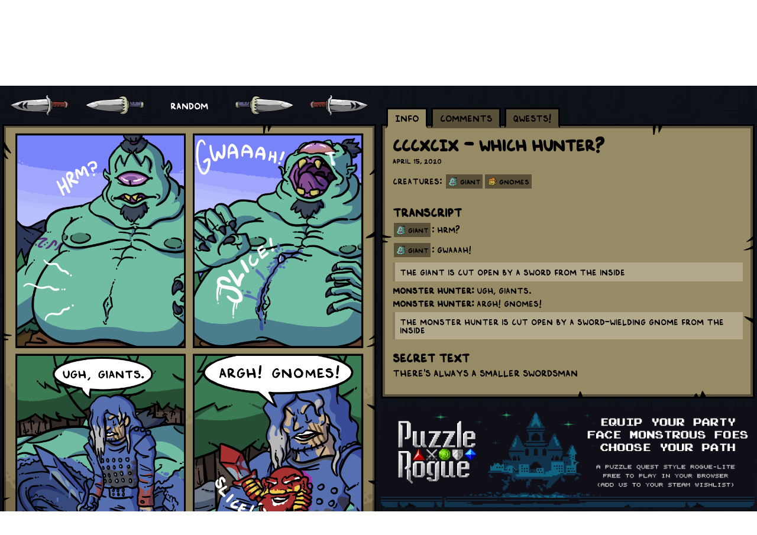

--- FILE ---
content_type: text/html; charset=utf-8
request_url: https://swordscomic.com/comic/CCCXCIX/
body_size: 11248
content:
<!DOCTYPE html>


<html lang="en">
<head>
	<!-- Global site tag (gtag.js) - Google Analytics -->
<script async src="https://www.googletagmanager.com/gtag/js?id=UA-126098960-1"></script>
<script>
	window.dataLayer = window.dataLayer || [];
	function gtag(){dataLayer.push(arguments);}
	gtag('js', new Date());
	gtag('config', 'UA-126098960-1');
</script>

	<!-- Favicon -->
	<link rel="shortcut icon" type="image/png" href="https://swordscomic.com/media/KargobEmote_t6HfMhO.png"/>

	<meta charset="utf-8">
	<meta name="viewport" content="width=device-width, initial-scale=1.0" />
	<meta name="keywords" content="webcomic,comic,Fantasy">
	<title>Swords | CCCXCIX - Which Hunter?</title>
	<meta name="description" content="Giant: Hrm?
Giant: GWAAAH!
The Giant is cut open by a sword from the inside
Monster Hunter: Ugh, giants.
Monster Hunter: Argh! Gnomes!
The Monster Hunter is cu…" />

	<style>
		

:root {
    /* Configurable settings */

    /* Base Colors */
    --overflow-background: #ECEFF1;
    --content-background: #FFFFFF;
    --primary-text-color: #212121;
    --footer-background-color: #B0BEC5;

    /* Tag Colors */
    --tag-background-color: #B0BEC5;
    --tag-text-color: #212121;

    /* Tab Colors */
    --tab-inactive-color: #B0BEC5;
    --tab-active-color: #EFEFEF;
    --tab-text-color: #212121;

    /* Debug Areas */
    --ad-debug-color: #ffffff00;

    /* Images */
    --spinner-image: url(/static/comics/default-spinner.png);
    --navigation-spritesheet: url(/static/comics/default-sprites.png);
    --post-border-image: url(/static/comics/default-container.png);

    /* Unconfigurable settings */
    --tag-error-color: #B00020;
    --default-tag-icon: url(/static/comics/default-tag-icon.png);

    /* Padding standards */
    --paragraph-padding: 8px;
    --tile-size: 105px;  /* At current settings, 105px is good for both iPhone size and desktop size */

    /* Page sizing */
    --comic-max-width: 728px;  /* 728px because that fits the widest ad size */
    --comic-min-width: 320px;  /* 320px because that is the smallest screen (iPhone) */
    --overflow-extra-width: 82px;  /* Just a comfortable padding for wider screens. */
    --spinner-size: 120px;
    --navigation-height: 64px;
    /* Most common ad sizes globally:
    300x250 (Medium Rectangle) - 40%
    728x90 (Leaderboard) - 25%
    320x50 (Mobile Leaderboard) - 12%
    160x600 (Wide Skyscraper) - 12%
    300x600 (Half Page) - 5%
    Everything else together represents only 6% of ads, and we ignore them.
    */

    /* Markdown Styling */
    --blockquote-border-color: #00000044;
    --blockquote-background-color: #FFFFFF44;
}


/* RESET CSS AND GLOBAL STYLING */
html, body, div, span, applet, object, iframe,
h1, h2, h3, h4, h5, h6, p, blockquote, pre,
a, abbr, acronym, address, big, cite, code,
del, dfn, em, img, ins, kbd, q, s, samp,
small, strike, strong, sub, sup, tt, var,
b, u, i, center,
dl, dt, dd, ol, ul, li,
fieldset, form, label, legend,
table, caption, tbody, tfoot, thead, tr, th, td,
article, aside, canvas, details, embed,
figure, figcaption, footer, header, hgroup,
menu, nav, output, ruby, section, summary,
time, mark, audio, video {
    margin: 0;
    padding: 0;
    border: 0;
    font-size: 100%;
    font: inherit;
    vertical-align: baseline;
}
article, aside, details, figcaption, figure,
footer, header, hgroup, menu, nav, section {
    display: block;
}
body {
    line-height: 1;
}
ol, ul {
    list-style: none;
}
blockquote, q {
    quotes: none;
}
blockquote:before, blockquote:after,
q:before, q:after {
    content: '';
    content: none;
}
table {
    border-collapse: collapse;
    border-spacing: 0;
}


/* GLOBAL STYLING */
h1 { font-size: 28px; font-weight: bold; margin-bottom: var(--paragraph-padding); }
h2 { font-size: 20px; margin-top: 20px; font-weight: bold; margin-bottom: var(--paragraph-padding); }
p { font-size: 14px; margin-bottom: var(--paragraph-padding); }
small { font-size: 12px; }
em { font-style: italic; }
strong { font-weight: bold; }
img { vertical-align: bottom; }
blockquote {
    border-left: 4px solid var(--blockquote-border-color);
    background-color: var(--blockquote-background-color);
    padding: calc(var(--paragraph-padding) + 1px) 8px 1px 8px;
    margin-bottom: var(--paragraph-padding);
    width: auto;
    box-sizing: border-box;
}
a:link {
    color: var(--primary-text-color);
}
a:visited {
    color: var(--primary-text-color);
}


/* GLOBAL STYLING FOR FORM ELEMENTS */
input, select {
    font-family: 'ComicFont', 'Arial', sans-serif;
    box-sizing: border-box;
    vertical-align:top;
    height: 32px;
    width: 200px;
    padding: 6px;
    margin: var(--paragraph-padding);
    color: var(--primary-text-color);
    background-color: var(--blockquote-background-color);
    border: 2px solid var(--blockquote-border-color);
}
input:focus, select:focus {
    outline: none;
}
input::-webkit-search-cancel-button {
    -webkit-appearance: none;
    background-image: url(/static/comics/icons/delete.svg);
    background-size: contain;
    height: 14px;
    width: 14px;
    margin: 0;
}
select option {
    background-color: var(--blockquote-background-color);
    border: 2px solid var(--blockquote-border-color);
}


/* CORE PAGE LAYOUT */
html {
    height: 100%;
    overflow-x: hidden;
    -webkit-tap-highlight-color: transparent;
}
body {
    overflow-x: hidden;
    font-family: 'ComicFont', 'Arial', sans-serif;
    padding: 0;
    margin: 0;
    min-width: var(--comic-min-width);
    background: var(--overflow-background);
    display: flex;
    justify-content: center;
    color: var(--primary-text-color);
    min-height: 100%;
}
.content-background {
    background: var(--content-background);
    display: flex;
    flex-direction: column;
    align-items: center;
    max-width: calc(var(--comic-max-width) + var(--overflow-extra-width) * 2);
    min-width: var(--comic-min-width);
    width: 100%;
    box-shadow: 0 0 10px #00000088;
}
@media (min-width: 728px) and (orientation:landscape) {
    .content-background {
        max-width: calc(var(--comic-max-width) * 2 + var(--overflow-extra-width) * 2);
    }
}
.content {
    width: 100%;
    max-width: var(--comic-max-width);
    min-width: var(--comic-min-width);
    overflow: hidden;
    display: flex;
    flex-wrap: wrap;
}
@media (min-width: 728px) and (orientation:landscape) {
    .content {
        max-width: calc(var(--comic-max-width) * 2 + var(--paragraph-padding) * 2);
    }
}
.panel {
    position: relative;
    max-width: var(--comic-max-width);
    min-width: var(--comic-min-width);
    width: 100%;
}
@media (min-width: 728px) and (orientation:landscape) {
    .panel {
        width: calc(50% - var(--paragraph-padding));
        margin-left: calc(var(--paragraph-padding) / 2);
        margin-right: calc(var(--paragraph-padding) / 2);
    }
}

.hidden {
    display: none;
}

.center-text {
    text-align: center;
}

.content-frame {
    box-sizing: border-box;
    border: 20px solid transparent;
    border-image-source: var(--post-border-image);
    border-image-slice: 20 fill;
    border-image-repeat: repeat;
    margin-bottom: calc(var(--paragraph-padding)*2);
    width: 100%;
}

header {
    width: 100%;
    max-width: var(--comic-max-width);
    min-width: var(--comic-min-width);
    overflow: hidden;
    margin-bottom: calc(var(--paragraph-padding) * 2);
    user-select: none;
}
.header-image {
    width: 33%;
    margin: var(--paragraph-padding);
}
.header-link-container {
    display: flex;
    flex-wrap: wrap;
}
.header-link {
    display: block;
    color: white !important;
    text-decoration: none;
    margin: var(--paragraph-padding);
}


/* FOOTER AND SOCIAL ICONS */
.social-container {
    display: flex;
    align-items: center;
    flex-direction: row;
    justify-content: center;
    align-items: center;
    padding: 8px;
    max-width: 100%;
}
.social-icon {
    width: 24px;
    height: 24px;
    font-size: 24px;
    padding: 8px;
    text-align: center;
    margin: 8px;
}
footer {
    background-color: var(--footer-background-color);
    min-height: 100px;
    width: 100%;
    overflow: hidden;
    display: flex;
    justify-content: center;
    flex-direction: column;
    align-items: center;
    margin-top: auto;
    text-align: center;
    padding-bottom: 0;
}
.footer-content {
    padding: 8px;
    padding-top: calc(var(--paragraph-padding) * 2);
    box-sizing: border-box;
    display: flex;
    flex-direction: column;
    align-items: center;
}
.footer-subsection {
    padding: 8px;
    width: 100%;
    box-sizing: border-box;
    text-align: center;
}
footer a:hover {
    color: #978b65;
}
footer a:active {
    color: #978b65;
}


/* AD SIZES */
.ad-banner-content {
    min-width: 100%;
    min-height: 0px;
    max-width: var(--comic-max-width);
    overflow: hidden;
    background-color: var(--ad-debug-color);
    margin-bottom: calc(var(--paragraph-padding)*2);
}
.ad-mobile-leaderboard {
    min-width: 100%;
    min-height: 0px;
    background-color: var(--ad-debug-color);
    display: inline-block;
    margin-bottom: calc(var(--paragraph-padding));
}


/* READER PAGE */
#staff-text {
    display: none;
}
#reader-panel {
    user-select: none;
}
#comic-image-spinner {
    position: absolute;
    top: calc(50% - var(--spinner-size) / 2);
    left: calc(50% - var(--spinner-size) / 2);
    width: var(--spinner-size);
    height: var(--spinner-size);
    background-image: var(--spinner-image);
    background-size: contain;
    transition: opacity 0.1s ease-out;
    animation: spin 2s linear infinite;
    opacity: 0;
}
.page-image-wrapper {
    position: relative;
}
@keyframes spin {
    0% { transform: rotate(0deg); }
    100% { transform: rotate(360deg); }
}
.comic-image {
    width: 100%;
    height: auto;
    transition: opacity 0.5s ease-out
}
#comic-post-date {
    margin-bottom: calc(var(--paragraph-padding) * 2);
    font-size: 12px;
}
.tab-group {
    display: flex;
    margin-left: 6px;
    height: var(--navigation-height);
    align-items: flex-end;
}
.tab {
    background-color: var(--tab-inactive-color);
    height: 16px;
    padding: 6px 12px;
    margin-left: 3px;
    margin-right: 3px;
    margin-bottom: -7px;
    z-index: 1;
    border: 3px solid black;
    border-bottom: 4px solid var(--tab-inactive-color);
    user-select: none;
    cursor: pointer;
}
.tab.active {
    background-color: var(--tab-active-color);
    border-bottom: 4px solid var(--tab-active-color);
}


/* NAV BUTTONS */
.navigation-wrapper {
    display: flex;
    justify-content: center;
    align-items: center;
    width: 100%;
    height: var(--navigation-height);
    transition: opacity 0.5s ease-out;
}
.navigation-button {
    height: var(--navigation-height);
    width: calc(var(--navigation-height) * 2);
    max-width: calc(var(--navigation-height) * 2);
    background: var(--navigation-spritesheet);
    background-repeat: no-repeat;
    background-size : 400% 200%;
}

/* Shrink the button size on very small screens. */
/* This needs to be anything smaller than calc(--navigation-height * 8), but can't do that in media queries */
@media (max-width: 512px) {
    .navigation-wrapper {
        height: calc(var(--navigation-height) / 1.5);
    }
    .navigation-button {
        height: calc(var(--navigation-height) / 1.5);
        width: calc(var(--navigation-height) * 2 / 1.5);
        max-width: calc(var(--navigation-height) * 2 / 1.5);
    }
}

.navigation-button:active {
   background-position-y: 100%;
}
@media (pointer:fine) {  /* If we don't do this in a media query, it gets stuck hovered on touch devices */
    .navigation-button:hover {
       background-position-y: 100%;
    }
}
.navigation-first {
    background-position-x: 0;
    left: 10%;
}
.navigation-previous {
    background-position-x: 33.3%;
    left: 30%;
}
.navigation-next {
    background-position-x: 66.6%;
    left: 50%;
}
.navigation-last {
    background-position-x: 100%;
    left: 70%;
}
.navigation-random {
    background: transparent;
    color: white !important;
    text-decoration: none;
    text-align: center;
    line-height: var(--navigation-height);
}


/* COMIC INVITATION SECTION */
.invitation {
    width: 100%;
    max-width: 1000px;
    margin-left: auto;
    margin-right: auto;
    margin-bottom: calc(var(--paragraph-padding)*2);
}
.invitation img {
    width: 100%;
}


/* TAGS */
#comic-tags {
    display: flex;
    flex-direction: column;
    width: 100%;
    font-size: 12px;
}
.tag {
    background-color: var(--tag-background-color);
    margin: 1px 2px;
    padding: 4px;
    padding-left: 24px;
    height: 16px;
    line-height: 16px;
    font-size: 12px;
    text-align: center;
    text-decoration: none;
    display: inline-block;
    background-image: var(--default-tag-icon);
    background-size: 16px 16px;
    background-position: 4px 4px;
    background-repeat: no-repeat;
}
.tag:hover {
    filter: brightness(125%);
}
.tag.error {
    background-color: var(--tag-error-color);
}


/* ARCHIVE TILES */
.archive-tile-container {
    width: 100%;
    display: flex;
    flex-wrap: wrap;
    justify-content: center;
}
.archive-tile {
    width: var(--tile-size);
    background-color: var(--tag-background-color);
    padding: var(--paragraph-padding);
    padding-top: calc(var(--tile-size) + var(--paragraph-padding) * 2);
    margin: var(--paragraph-padding);
    background-image: var(--default-tag-icon);
    background-size: var(--tile-size) var(--tile-size);
    background-position: var(--paragraph-padding) var(--paragraph-padding);
    background-repeat: no-repeat;
    text-align: center;
    text-decoration: none;
    word-wrap: break-word;
    font-size: 14px;
}
.archive-tile:hover {
    filter: brightness(125%);
}
.archive-tile > strong, .archive-tile > small {
    display: block;
}
.archive-tile-short {
    padding-top: var(--paragraph-padding);
}


/* ARCHIVE PAGE TABLE */
.archive-page-td-date {
    min-width: 128px;
    padding-top: 4px;
    padding-bottom: 4px;
}
.archive-page-td-title {
    border-left: 4px solid var(--blockquote-border-color);
    padding-top: 4px;
    padding-bottom: 4px;
    padding-left: 24px;
}
.archive-chapter-break {
    text-align: center;
}


/* TAG DETAIL PAGE */
.tag-detail-header {
    display: flex;
    align-items: center;
}

.tag-detail-header img {
    height: 128px;
    width: 128px;
    border-right: 4px solid var(--blockquote-border-color);
    margin-right: 24px;
    padding-right: 24px;
}

#tag-post {
    margin-top: 24px;
    margin-bottom: 24px;
}


/* GLOBAL INDEX PAGE */
.index-section {
    background-color: #CFD8DC;
    padding: 24px;
    margin: 0;
    text-decoration: wavy;
}
.index-section:nth-child(even) {
    background-color: #B0BEC5;
}

/* Popup dialogs */
dialog {
    padding: 0;
    border: none;
}
dialog[open] {
  animation: slidein 500ms cubic-bezier(0.25, 0, 0.3, 1) normal;
}
dialog.is-hidden {
  animation: minimize 500ms cubic-bezier(0.5, -0.5, 0.1, 1.5) normal;
}
dialog::backdrop {
    position: fixed;
    top: 0;
    left: 0;
    right: 0;
    bottom: 0;
    background-color: rgba(0, 0, 0, 0.25);
    backdrop-filter: blur(0.25rem);
    transition: opacity 0.5s;
    opacity: 0;
}
dialog[open]::backdrop {
  opacity: 1;
}
dialog.is-hidden::backdrop {
  opacity: 0;
}
.dialog-image {
    max-width: 95vw;
    max-height: 95vh;
    object-fit: contain;
}
.dialog-close {
    position: absolute;
    width: 32px;
    height: 32px;
    border: 1px solid white;
    border-radius: 4px;
    background-color: #691b17;
    color: white;
    font-weight: bold;
    top: 4px;
    right: 4px;
}
@keyframes slidein {
  from {
    opacity: 0;
    transform: translateY(50%);
  }
  to {
    opacity: 1;
    transform: translateY(0);
  }
}
@keyframes minimize {
  to {
    opacity: 0;
    transform: scale(0);
  }
}
	</style>
	<script>
		"use strict";


const QUESTS = function () {
    function createShareLink(template) {
        let uri = encodeURIComponent(window.location.href);
        let message = encodeURIComponent("Visit Swords!");
        return template.replace("{url}", uri).replace("{message}", message);
    }
    function makeTile(url="", image="", title="", cta="", share=false) {
        return `
            <a class="archive-tile" ${ share ? `onclick="QUESTS.share('${ url }')"` : `href="${ url }"` }
               rel="noopener"
               target="blank" style="background-image: url('${ image }')">
              <strong>${ title }</strong>
              <small>${ cta }</small>
            </a>
        `;
    }

    const initializePage = async function () {
        // Fetch the data
        const response = await fetch("/comic/data/");
        const data = await response.json()
        let html;

        // Set up the social share links
        html = "";
        for (let link of data.socialLinks) {
            if (!link.shareUrlTemplate) { continue; }
            html += makeTile(createShareLink(link.shareUrlTemplate), link.image, link.title, link.shareCta, true);
        }
        // TODO: If the device supports navigator.share, make a special tile
        const shareContainer = document.getElementById("social-share-container");
        if (shareContainer !== null) {
            shareContainer.innerHTML = html;
        }

        // Set up the social follow links
        html = "";
        for (let link of data.socialLinks) {
            if (link.followUrl === undefined && link.visitUrl === undefined) { continue; }
            if (link.requiresMoney) { continue; }
            html += makeTile(link.followUrl || link.visitUrl, link.image, link.title, link.followCta);
        }
        const followContainer = document.getElementById("social-follow-container");
        if (followContainer !== null) {
            followContainer.innerHTML = html;
        }

        // Set up the contribution follow links
        html = "";
        for (let link of data.socialLinks) {
            if (link.followUrl === undefined && link.visitUrl === undefined) { continue; }
            if (!link.requiresMoney) { continue; }
            html += makeTile(link.followUrl || link.visitUrl, link.image, link.title, link.followCta);
        }
        const moneyContainer = document.getElementById("social-money-container");
        if (moneyContainer !== null) {
            moneyContainer.innerHTML = html;
        }

    };

    const share = function (url) {
        // TODO: Log this in GA
        const options = 'toolbar=0,status=0,resizable=1,width=626,height=436';
        window.open(url, 'sharer', options);
        return true;
    };

    const navigatorShare = function (url, title, message) {
        if (!navigator.share) {
            return false;
        }
        navigator.share({
            url: url,
            text: text,
            title: title,
        });
    };

    // Run the initialization and then publish any variables that need to be public.
    return {
        initializePage: initializePage,
        share: share,
        navigatorShare: navigatorShare,
    };
}();

document.addEventListener("DOMContentLoaded", function(event) {
    QUESTS.initializePage();
});

        
function initializePopups() {
    // Try to open one after 5 seconds
    window.setTimeout(attemptToShowPopup, 5000);

    // Clicking on the bg should close it
    document.querySelectorAll("dialog").forEach(e => {
        e.addEventListener('click', () => closePopup(e));
    });
}

function attemptToShowPopup() {
    const timeout = 1000 * 60 * 60 * 6;  // 6 hours

    // Check if we've shown a popup recently
    if (sessionStorage.lastInvite != null) {
        let timeSinceLastShown = Date.now() - sessionStorage.lastInvite;
        if (timeSinceLastShown < timeout) {
            return;
        }
    }

    // Try to show the popup
    const e = document.querySelector(".dialog-invitation");
    if (e === null || e.open) {
        return;
    }
    e.showModal();
    sessionStorage.lastInvite = Date.now();
}

function closePopup(e) {
    e.classList.add("is-hidden");
    e.addEventListener(
        "animationend",
        function () {
            if (e.classList.contains("is-hidden")) {
                e.classList.remove("is-hidden");
                e.close();
            }
        },
        false
    );
}

document.addEventListener("DOMContentLoaded", function(event) {
    initializePopups();
});

        const secretCode = ['ArrowUp', 'ArrowUp', 'ArrowDown', 'ArrowDown', 'ArrowLeft', 'ArrowRight', 'ArrowLeft', 'ArrowRight', 'b', 'a'];
let currentIndex = 0;

// add keydown event listener
document.addEventListener('keydown', function (e) {
    const requiredKey = secretCode[currentIndex];

    if (e.key === requiredKey) {
        currentIndex++;

        // if the last key is reached, activate cheats
        if (currentIndex === secretCode.length) {
            activateCheats();
            currentIndex = 0;
        }
    } else {
        currentIndex = 0;
    }
});

function activateCheats() {
    console.log("CHEATS ACTIVATED!")
    const dialog = document.createElement('dialog');
    dialog.innerHTML = `<img class="dialog-image" src="/media/Travel.png"/>`;
    document.body.appendChild(dialog);

    // Clicking on the bg should close it
    dialog.addEventListener('click', () => closePopup(dialog));

    // Show it
    dialog.showModal();
}
	</script>


	<style>
	
	@font-face {
	  font-family: 'ComicFont';
	  src: url(/media/SwordsII.ttf);
	}
	

	:root {
		
			--overflow-background: url(/media/KargobFaintTiles_HwQS7uA.png);
		
			--content-background: #000000aa;
		
			--primary-text-color: black;
		
			--footer-background-color: #585039;
		
			--tag-background-color: #585039;
		
			--tag-text-color: black;
		
			--spinner-image: url(/media/SwordSpin.png);
		
			--navigation-spritesheet: url(/media/navigation_RWjzl9I.png);
		
			--post-border-image: url(/media/default-container_tcG1OnG.png);
		
			--tab-active-color: #978b65;
		
			--tab-text-color: black;
		
			--tab-inactive-color: #585039;
		
	}
	</style>



	<meta property="og:title" content="CCCXCIX - Which Hunter?"/>
	<meta property="og:type" content="article"/>
	<meta property="og:url" content="https://swordscomic.com/comic/CCCXCIX/"/>
	<meta property="og:image" content="https://swordscomic.com/cdn-cgi/image/width=1440,format=auto/media/Swords399t.png"/>
	<meta property="og:description" content="Giant: Hrm?
Giant: GWAAAH!
The Giant is cut open by a sword from the inside
Monster Hunter: Ugh, giants.
Monster Hunter: Argh! Gnomes!
The Monster Hunter is cut open by a sword-wielding gnome from the inside"/>
	<meta property="og:site_name" content="Swords | A webcomic by Matthew Wills"/>

</head>
<body data-discourse-url="https://forum.swordscomic.com/">

<div class="content-background">
	
	<header>
		<div>
			<a href="/comic/"><img alt="Logo" class="header-image" src="/media/SiteLogo_Tqugtzi.png"/></a>
		</div>
		<div class="header-link-container">
			
				<a class="header-link" href="https://swordscomic.com/comic/">Comic</a>
			
				<a class="header-link" href="https://swordscomic.com/archive/">Archive</a>
			
				<a class="header-link" href="https://swordscomic.com/archive/Characters/">Characters</a>
			
				<a class="header-link" href="https://swordscomic.com/community/">Community</a>
			
				<a class="header-link" href="https://swordscomic.com/comic/feed/">RSS</a>
			
		</div>
		<div class="ad-mobile-leaderboard">
			
		</div>
	</header>
	
	<div class="content">
		
	<script>
		"use strict";

const COMICS = function () {

    // Set up some global variables
    const CACHE = {};
    const COMIC = {
        "title": "Swords",
        "pages": [],
    };
    let NUM_ACTIVE_REQUESTS = 0;

    const bodyTag = document.getElementsByTagName("body")[0];
    const DISCOURSE_URL = bodyTag.dataset.discourseUrl;

    // Convenience function to set opacity on a query
    function setOpacity(querySelector, newOpacity) {
        document.querySelectorAll(querySelector).forEach(function (e) {
            e.style.opacity = newOpacity;
        });
    }

    // Make the current comic's data appear in the page
    function loadDataIntoDOM(pageData) {
        // Browser State
        document.title = pageData.title + " | " + COMIC.title;

        // Compute Tag HTML
        let tagHTML = "";
        pageData.tag_types.forEach(function (tagType) {
            let tagStrings = "";
            tagType.tags.forEach(function (tag) {
                if (tag.icon !== "") {
                    tagStrings += `<a class="tag" style="background-image: url(${tag.icon});" href="${tag.url}">${tag.title}</a>`;
                } else {
                    tagStrings += `<a class="tag" href="${tag.url}">${tag.title}</a>`;
                }
            });

            tagHTML += `<p>${tagType.title}: ${tagStrings}</p>`;
        });

        // Page Content
        document.getElementById("comic-title").innerHTML = pageData.title;
        document.getElementById("comic-tags").innerHTML = tagHTML;
        document.getElementById("comic-post-date").innerHTML = pageData.posted_at;
        document.getElementById("comic-post").innerHTML = pageData.post;
        document.getElementById("comic-transcript").innerHTML = pageData.transcript;
        document.getElementById("comic-alt-text").innerHTML = pageData.alt_text;
        document.getElementById("comic-image").src = pageData.image;
        document.getElementById("comic-image").title = pageData.alt_text;
        setOpacity("#comic-image", 0.5);
        setOpacity("#comic-image-spinner", 1);

        if (localStorage.getItem("admin") === "true") {
            // TODO: instead of showing/hiding this, inject it
            document.getElementById("staff-text").style.display = "block";
            document.getElementById("staff-link").href = pageData.admin;
        }

        // Navigation Buttons
        recalculateNavigationVisibility();
    }

    // Make the navigation buttons appear or disappear
    function recalculateNavigationVisibility() {
        // TODO: This might be re-rendering the page too often because it's messing with the style directly.
        // TODO: Do this with a CSS class
        if (NUM_ACTIVE_REQUESTS > 0) {
            setOpacity(".navigation-wrapper", 0.5);
        } else {
            setOpacity(".navigation-wrapper", 1);
        }

        const page = getActivePageData();

        if (page === undefined) {
            // We're still loading
            return;
        }

        // TODO: Change these into CSS class for "hidden"
        if (page.slug === page.last) {
            setOpacity(".navigation-next, .navigation-last", 0);
        } else {
            setOpacity(".navigation-next, .navigation-last", 1);
        }
        if (page.slug === page.first) {
            setOpacity(".navigation-previous, .navigation-first", 0);
        } else {
            setOpacity(".navigation-previous, .navigation-first", 1);
        }

        document.querySelectorAll(".navigation-first, .navigation-previous, .navigation-next, .navigation-last").forEach(function (e) {
            e.blur();
        });
    }

    function imageLoaded() {
        setOpacity("#comic-image", 1);
        setOpacity("#comic-image-spinner", 0);
    }

    function getActivePageData() {
        return CACHE[getComicAndPageFromActiveUrl().pageSlug];
    }

    // Kickstart the page load
    async function initializePage() {
        // Bind the tab functionality
        initializeTabs();

        // Load the page data
        const response = await requestPageData(getComicAndPageFromActiveUrl().pageSlug);
        await navigateToPage(response.slug, false);

        await preloadRandomComics();
    }

    async function preloadRandomComics() {
        const response = await fetch("/comic/data/");
        const data = await response.json();
        COMIC.pages = data.pages;
    }

    async function navigateToPage(pageSlug, pushState = true) {
        const pageData = CACHE[pageSlug];

        // This should never happen, but it's protection
        if (pageData === undefined) {
            console.log("Can't navigate, unknown destination. " + pageSlug);
            return;
        }

        // We don't push the state on the initial load or if using the back/forward buttons
        // We also don't care if there are outstanding requests in those cases
        if (pushState) {
            if (NUM_ACTIVE_REQUESTS > 0) {
                console.log("Can't navigate, " + NUM_ACTIVE_REQUESTS + " active requests.");
                return;
            }
            window.history.pushState(pageData, pageData.title, '/comic/' + pageData.slug + "/");
        }

        // Render the new page
        loadDataIntoDOM(pageData);

        // If we're currently not able to see the top of the next page, scroll up to it
        const readerElement = document.getElementById("reader-panel");
        readerElement.scrollIntoView({behavior: "smooth"});

        // Tell Google Analytics that we successfully loaded the page TODO: Make this into a global event that can be used in the CodeSnippets functionality
        if ("gtag" in window) {
            gtag('set', 'page_path', window.location.pathname);
            gtag('event', 'page_view');
        }

        // Try to refresh the comments
        refreshDiscourseComments(true);

        // Try to show the popup
        window.setTimeout(attemptToShowPopup, 5000);

        // Cache all the pages we can navigate to from this page
        await Promise.all([
            requestPageData(pageData.first),
            requestPageData(pageData.previous),
            requestPageData(pageData.next),
            requestPageData(pageData.last),
        ]);
    }

    // The next 4 functions perform the navigation.
    function firstButtonPressed() {
        navigateToPage(getActivePageData().first);
        return false;
    }

    function previousButtonPressed() {
        navigateToPage(getActivePageData().previous);
        return false;
    }

    async function randomButtonPressed() {
        if (COMIC.pages.length <= 0) {
            return false;
        }

        let randomSlug = COMIC.pages[Math.floor(Math.random() * COMIC.pages.length)];
        await requestPageData(randomSlug);
        await navigateToPage(randomSlug);

        return false;
    }

    function nextButtonPressed() {
        navigateToPage(getActivePageData().next);
        return false;
    }

    function lastButtonPressed() {
        navigateToPage(getActivePageData().last);
        return false;
    }

    // Make an AJAX request to get data
    async function requestPageData(pageSlug) {
        // Don't try to get missing pages
        if (pageSlug === null) {
            return;
        }

        if (CACHE[pageSlug] !== undefined) {
            recalculateNavigationVisibility();
            return CACHE[pageSlug];
        }

        // Make the nav buttons go transparent
        NUM_ACTIVE_REQUESTS += 1;
        recalculateNavigationVisibility();

        // Execute the request
        const response = await fetch("/comic/data/" + pageSlug + "/");
        const data = await response.json()

        // Run the callback and update the navigation state
        CACHE[pageSlug] = data;

        // Make the nav buttons go opaque
        NUM_ACTIVE_REQUESTS -= 1;
        recalculateNavigationVisibility();

        // Pre-warm the image cache
        preloadImage(data.image);

        return data;
    }

    function preloadImage(url) {
        let img = new Image();
        img.onload = function () {
            img.src = "";
            img = null;
        }
        img.src = url;
    }

    // Implement keyboard navigation using the arrow keys
    function keyboardNav(event) {
        // handling Internet Explorer stupidity with window.event
        const keycode = (event.which) ? event.which : event.keyCode;
        const LEFT = 37;
        const RIGHT = 39;
        if (event.altKey) {
            return true;
        }
        if (keycode === LEFT) {
            previousButtonPressed();
            return false;
        } else if (keycode === RIGHT) {
            nextButtonPressed();
            return false;
        }
        return true;
    }

    document.onkeydown = keyboardNav;

    function getCommentFrameHeight() {
        const embedFrame = document.getElementById('discourse-embed-frame');
        let embedHeight = -1;

        if (embedFrame && embedFrame.height) {
            embedHeight = parseInt(embedFrame.height, 10);
        }
        return embedHeight;
    }

    function refreshDiscourseComments(forced=true) {
        if (!DISCOURSE_URL) {
            return;
        }
        if (!forced && getCommentFrameHeight() > 0) {
            return;
        }
        try {
            const url = new URL(document.location);
            window.DiscourseEmbed = {
                discourseUrl: DISCOURSE_URL,
                discourseEmbedUrl: url.origin + url.pathname
            };

            // If the comments chain already exists, remove it
            const discourseScript = document.getElementById('discourse-script');
            if (discourseScript) {
                discourseScript.remove();
            }
            const discourseComments = document.getElementById('discourse-comments');
            if (discourseComments) {
                discourseComments.innerHTML = '';
            }

            // Create a script tag that loads the comments into the #discourse-comments tag
            const d = document.createElement('script');
            d.id = 'discourse-script';
            d.type = 'text/javascript';
            d.async = true;
            d.src = window.DiscourseEmbed.discourseUrl + 'javascripts/embed.js';
            document.getElementsByTagName('head')[0].appendChild(d);
        } catch (error) {
            console.log("Comments not loaded, will try again next time the page navigates.");
        }
    }

    function getComicAndPageFromActiveUrl() {
        const url = new URL(document.location).pathname;
        const split = url.split('/');
        return {"pageSlug": split[2]};
    }

    function initializeTabs() {
        document.querySelectorAll('.tab').forEach(function (element) {
            element.addEventListener('click', function (event) {
                const target = event.target.dataset.target;
                activateTab(target);
            });
        });

        let activeTab = localStorage.getItem("comics.activeTab");
        if (activeTab === null || !["info-frame", "comments-frame", "quests-frame"].includes(activeTab)) {
            activeTab = "info-frame";
        }
        setTabActive(activeTab);
    }

    function setTabActive(target) {
        localStorage.setItem("comics.activeTab", target);

        // Set tab styling
        document.querySelectorAll('.tab').forEach(function (element) {
            if (element.dataset.target === target) {
                element.classList.add("active");
            } else {
                element.classList.remove("active");
            }
        });

        // Set content styling
        document.querySelectorAll('.tab-content-area').forEach(function (element) {
            if (element.id === target) {
                element.style.display = "block";
            } else {
                element.style.display = "none";
            }
        });
    }

    function activateTab(target) {
        setTabActive(target);

        // Queue a refresh check if comments loaded invisibly (no height)
        if (target === 'comments-frame' && getCommentFrameHeight() <= 0) {
            window.setTimeout(() => {
            refreshDiscourseComments(false);
            }, 0);
        }
    }

    window.onpopstate = function (event) {
        navigateToPage(getComicAndPageFromActiveUrl().pageSlug, false);
    };

    // Run the initialization and then publish any variables that need to be public.
    return {
        initializePage: initializePage,
        firstButtonPressed: firstButtonPressed,
        previousButtonPressed: previousButtonPressed,
        randomButtonPressed: randomButtonPressed,
        nextButtonPressed: nextButtonPressed,
        lastButtonPressed: lastButtonPressed,
        imageLoaded: imageLoaded,
    };
}();

document.addEventListener("DOMContentLoaded", function (event) {
    COMICS.initializePage();
});

	</script>

	<!-- JSON-ld schema -->
	
		<script type="application/ld+json">
		{
			"@context": "https://schema.org",
			"@type": "CreativeWork",
			"name": "Swords",
			"image": "https://swordscomic.com/media/SiteLogo_Tqugtzi.png",
			"url": "https://swordscomic.com",
			"genre": "Fantasy",
			"accessMode": ["textual", "visual"],
			"sameAs": "https://swordscomic.com",
			"hasPart": {
				"@type": "ComicStory",
				"name": "CCCXCIX - Which Hunter?",
				"position": "399.0",
				"datePublished": "2020-04-15",
				"image": "https://swordscomic.com/cdn-cgi/image/width=1440,format=auto/media/Swords399t.png",
				"text": "Giant: Hrm?
Giant: GWAAAH!
The Giant is cut open by a sword from the inside
Monster Hunter: Ugh, giants.
Monster Hunter: Argh! Gnomes!
The Monster Hunter is cut open by a sword-wielding gnome from the inside"
			},
			"author": {
				"@type": "Person",
				"name": "Matthew Wills"
			}
		}
		</script>
	

	<div id="reader-panel" class="panel">
		<div class="navigation-wrapper">
			<a href="/comic/cover/" class="navigation-button navigation-first"
				 onclick="return COMICS.firstButtonPressed();"></a>
			<a href="/comic/CCCXCVIII/"
				 class="navigation-button navigation-previous" onclick="return COMICS.previousButtonPressed();"></a>
			<a href="/comic/random/" class="navigation-button navigation-random"
				 onclick="COMICS.randomButtonPressed(); return false;">RANDOM</a>
			<a href="/comic/CD/" class="navigation-button navigation-next"
				 onclick="return COMICS.nextButtonPressed();"></a>
			<a href="/comic/CMLXXXV/" class="navigation-button navigation-last"
				 onclick="return COMICS.lastButtonPressed();"></a>
		</div>

		<div class="page-image-wrapper">
			<img id="comic-image" class="comic-image" src="/cdn-cgi/image/width=1440,format=auto/media/Swords399t.png" title="There&#x27;s always a smaller swordsman"
					 onload="COMICS.imageLoaded();"/>
			<div id="comic-image-spinner"></div>
		</div>

		<div class="navigation-wrapper">
			<a href="/comic/cover/" class="navigation-button navigation-first"
				 onclick="return COMICS.firstButtonPressed();"></a>
			<a href="/comic/CCCXCVIII/"
				 class="navigation-button navigation-previous" onclick="return COMICS.previousButtonPressed();"></a>
			<a href="/comic/random/" class="navigation-button navigation-random"
				 onclick="COMICS.randomButtonPressed(); return false;">RANDOM</a>
			<a href="/comic/CD/" class="navigation-button navigation-next"
				 onclick="return COMICS.nextButtonPressed();"></a>
			<a href="/comic/CMLXXXV/" class="navigation-button navigation-last"
				 onclick="return COMICS.lastButtonPressed();"></a>
		</div>

		<div class="ad-banner-content">
			
		</div>
	</div>

	<div class="panel">
		<div class="tab-group">
			<div class="tab active" data-target="info-frame">Info</div>
			<div class="tab" data-target="comments-frame">Comments</div>
			<div class="tab" data-target="quests-frame">Qwests!</div>
		</div>
		<div class="content-frame">
			<div class="tab-content-area" id="info-frame">
				<h1 id="comic-title">CCCXCIX - Which Hunter?</h1>
				<div id="comic-post-date">April 15, 2020</div>

				<p id="staff-text">Since you're staff, you can <a id="staff-link" href="">EDIT</a> this comic!</p>

				<div id="comic-tags">
					<!-- If you edit this, you also need to update the templates in the reader.js -->
					
					
						<p>Creatures:
							
								<a class="tag" style="background-image: url(/media/GiantEmote.png);"
									 href="/archive/Creatures/Giant/">Giant</a>
							
								<a class="tag" style="background-image: url(/media/GnomeEmote.png);"
									 href="/archive/Creatures/Gnomes/">Gnomes</a>
							
						</p>
					
				</div>

				<div id="comic-post"><p></p>
</div>
				<div class="comic-transcript-content">
					<h2>Transcript</h2>
					<div id="comic-transcript"><p><a style="background-image: url(/media/GiantEmote.png);" class="tag" href="/archive/creatures/giant/">giant</a>: Hrm?</p>

<p><a style="background-image: url(/media/GiantEmote.png);" class="tag" href="/archive/creatures/giant/">giant</a>: GWAAAH!</p>

<blockquote>
  <p>The Giant is cut open by a sword from the inside</p>
</blockquote>

<p><strong>Monster Hunter:</strong> Ugh, giants.</p>

<p><strong>Monster Hunter:</strong> Argh! Gnomes!</p>

<blockquote>
  <p>The Monster Hunter is cut open by a sword-wielding gnome from the inside</p>
</blockquote>
</div>
					<h2>Secret Text</h2>
					<div id="comic-alt-text">There&#x27;s always a smaller swordsman</div>
				</div>
			</div>
			<div class="tab-content-area" id="comments-frame">
				<h2>Comments</h2>
				<div id="discourse-comments"></div>
			</div>
			<div class="tab-content-area" id="quests-frame">
				<h2>Qwests!</h2>
				<p>Help Swords grow by completing these quests!</p>

				<h2>Share This Page</h2>
				<p>The easiest, completely free way to support the comic.</p>
				<div id="social-share-container" class="archive-tile-container"></div>

				<h2>Join us on Social Media</h2>
				<p>Never miss another page. Meet the fans. Discuss theories.</p>
				<div id="social-follow-container" class="archive-tile-container"></div>

				<h2>Support the Author</h2>
				<p>Got a little extra cash? Make a big impact using these platforms.</p>
				<div id="social-money-container" class="archive-tile-container"></div>
			</div>

			<div class="ad-banner-content">
				
			</div>
		</div>

        
<div class="invitation">
    <a target="_blank" rel="noopener" href="https://kfsoftware.itch.io/puzzlerogue">
        <img alt="Invitation Banner" src="/media/puzzlerogue_swordscomic.png"/>
    </a>
</div>



	</div>


	</div>

	<footer>
		<div class="footer-subsection">
			
			<p>Swords © 2018-2026 Matthew Wills</p>
			
			<p>Comics Platform © 2018-2026 Thane Brimhall. <a href="https://github.com/pennomi/comics">Fork us on GitHub!</a></p>
		</div>
	</footer>
</div>



</body>
</html>


--- FILE ---
content_type: text/html; charset=utf-8
request_url: https://forum.swordscomic.com/embed/comments?embed_url=https%3A%2F%2Fswordscomic.com%2Fcomic%2FCCCXCIX%2F
body_size: 1380
content:
<!DOCTYPE html>
<html class="comments">
  <head>
    <meta charset="utf-8">
    <meta name="viewport" content="width=device-width, initial-scale=1.0, minimum-scale=1.0, user-scalable=yes, viewport-fit=cover">
    <link href="/stylesheets/embed_3bbab50ef01d01c53628dee0bc6595bf157c30c3.css?__ws=forum.swordscomic.com" media="all" rel="stylesheet" data-target="embed"  />
      <link href="/stylesheets/embedded_theme_1_eacd21487e0134db33a3210984d918599eaeec8b.css?__ws=forum.swordscomic.com" media="all" rel="stylesheet" data-target="embedded_theme" data-theme-id="1" data-theme-name="swords dark"/>
    <link rel="preload" href="/assets/break_string-cc617154cd957804f2f6a1f3bc68258c9cdca3d4b9a322bf777d145fed04790e.js" as="script">
<script src="/assets/break_string-cc617154cd957804f2f6a1f3bc68258c9cdca3d4b9a322bf777d145fed04790e.js"></script>


      <title>Swords | CCCXCIX - Which Hunter? - Comics - Swords Comic Forums</title>

    <meta id="data-embedded" data-referer="https://swordscomic.com/comic/CCCXCIX/">
    <link rel="preload" href="/assets/embed-application-9cef8308c816fc1d83137e63d6c556c6cc2b68fe2b6e5ce16cca6766ba2c0ae4.js" as="script">
<script src="/assets/embed-application-9cef8308c816fc1d83137e63d6c556c6cc2b68fe2b6e5ce16cca6766ba2c0ae4.js"></script>


    
  </head>
  <body>
    <header class='discourse' data-embed-state='loaded'>
  <span class='replies'>7 replies</span>
</header>

    <article class='post' id='post-2295'>
      <a title="April 15, 2020 12:23pm" class="post-date" target="_blank" href="https://forum.swordscomic.com/t/swords-cccxcix-which-hunter/1097/2">Apr &#39;20</a>

      <div class='author'>
        <a href='https://forum.swordscomic.com/u/Juniper' target="_blank"><img src='https://forum.swordscomic.com/user_avatar/forum.swordscomic.com/juniper/45/137_2.png' alt=''></a>
      </div>
      <div class='cooked'>
        <h3 class='username'>
          <a href='https://forum.swordscomic.com/u/Juniper' target="_blank" class=''>Juniper</a>
        </h3>
        <p>Ohohoho He’s been gnomed!</p>

      </div>
    </article>
    <article class='post' id='post-2299'>
      <a title="April 16, 2020  1:28am" class="post-date" target="_blank" href="https://forum.swordscomic.com/t/swords-cccxcix-which-hunter/1097/3">Apr &#39;20</a>

      <div class='author'>
        <a href='https://forum.swordscomic.com/u/Starblast16' target="_blank"><img src='https://forum.swordscomic.com/user_avatar/forum.swordscomic.com/starblast16/45/868_2.png' alt=''></a>
      </div>
      <div class='cooked'>
        <h3 class='username'>
          <a href='https://forum.swordscomic.com/u/Starblast16' target="_blank" class=''>Starblast16</a>
        </h3>
        <p>This reminds me of a certain character from The Grim Adventures of Billy &amp; Mandy. Unfortunately his name escapes me at the moment. It’s been ages since I’ve seen that show.</p>

      </div>
    </article>
    <article class='post' id='post-2312'>
      <a title="April 20, 2020 11:50pm" class="post-date" target="_blank" href="https://forum.swordscomic.com/t/swords-cccxcix-which-hunter/1097/4">Apr &#39;20</a>

      <div class='author'>
        <a href='https://forum.swordscomic.com/u/Ganondox' target="_blank"><img src='https://forum.swordscomic.com/letter_avatar_proxy/v4/letter/g/db5fbb/45.png' alt=''></a>
      </div>
      <div class='cooked'>
        <h3 class='username'>
          <a href='https://forum.swordscomic.com/u/Ganondox' target="_blank" class=''>Ganondox</a>
        </h3>
        <p>The different colors of blood in the different layers makes this kinda beautiful.</p>

      </div>
    </article>
    <article class='post' id='post-2315'>
      <a title="April 21, 2020  9:02pm" class="post-date" target="_blank" href="https://forum.swordscomic.com/t/swords-cccxcix-which-hunter/1097/5">Apr &#39;20</a>

      <div class='author'>
        <a href='https://forum.swordscomic.com/u/JoojToranja' target="_blank"><img src='https://forum.swordscomic.com/letter_avatar_proxy/v4/letter/j/ec9cab/45.png' alt=''></a>
      </div>
      <div class='cooked'>
        <h3 class='username'>
          <a href='https://forum.swordscomic.com/u/JoojToranja' target="_blank" class='new-user'>JoojToranja</a>
        </h3>
        <p>Hello there ol’ chum</p>

      </div>
    </article>
    <article class='post' id='post-3357'>
      <a title="April 28, 2021  5:41am" class="post-date" target="_blank" href="https://forum.swordscomic.com/t/swords-cccxcix-which-hunter/1097/6">Apr &#39;21</a>

      <div class='author'>
        <a href='https://forum.swordscomic.com/u/Rilmani' target="_blank"><img src='https://forum.swordscomic.com/letter_avatar_proxy/v4/letter/r/ed8c4c/45.png' alt=''></a>
      </div>
      <div class='cooked'>
        <h3 class='username'>
          <a href='https://forum.swordscomic.com/u/Rilmani' target="_blank" class=''>Rilmani</a>
        </h3>
        <p>I wonder if this happened to that orphan-eating guy? The one that thinks he’s a blacksmith, that orphan eater.</p>

      </div>
    </article>
    <article class='post' id='post-4519'>
      <a title="April 16, 2022  8:58pm" class="post-date" target="_blank" href="https://forum.swordscomic.com/t/swords-cccxcix-which-hunter/1097/7">Apr &#39;22</a>

      <div class='author'>
        <a href='https://forum.swordscomic.com/u/Banana_Katana' target="_blank"><img src='https://forum.swordscomic.com/letter_avatar_proxy/v4/letter/b/4491bb/45.png' alt=''></a>
      </div>
      <div class='cooked'>
        <h3 class='username'>
          <a href='https://forum.swordscomic.com/u/Banana_Katana' target="_blank" class=''>Banana_Katana</a>
        </h3>
        <p>The gnome 2 seconds later: agh! Ants!<br>
The ant 2 seconds after that: agh! microbes!</p>

            <a data-link-to-post="8148" class="post-replies button" href="https://forum.swordscomic.com/t/swords-cccxcix-which-hunter/1097/7">1 reply</a>
      </div>
    </article>
    <article class='post' id='post-8148'>
      <a title="October  2, 2023  3:40am" class="post-date" target="_blank" href="https://forum.swordscomic.com/t/swords-cccxcix-which-hunter/1097/8">Oct &#39;23</a>
        <a data-link-to-post="4519" class="in-reply-to" href="https://forum.swordscomic.com/t/swords-cccxcix-which-hunter/1097/7">▶ Banana_Katana</a>

      <div class='author'>
        <a href='https://forum.swordscomic.com/u/Urchen' target="_blank"><img src='https://forum.swordscomic.com/user_avatar/forum.swordscomic.com/urchen/45/1704_2.png' alt=''></a>
      </div>
      <div class='cooked'>
        <h3 class='username'>
          <a href='https://forum.swordscomic.com/u/Urchen' target="_blank" class=''>Urchen</a>
        </h3>
        <p>Microbe: “agh, viruses!”</p>

      </div>
    </article>

    <footer class="clearfix">
      <a target="_blank" href="https://forum.swordscomic.com"><img class="logo" src="https://forum.swordscomic.com/uploads/default/original/1X/559ca1b6df8e71c0bf2fd7032f05fbe1bdc83692.png" /></a>
      <a class="button" target="_blank" href="https://forum.swordscomic.com/t/swords-cccxcix-which-hunter/1097/8">Continue Discussion</a>
    </footer>
    <div class="clearfix"></div>


  </body>
</html>


--- FILE ---
content_type: application/javascript
request_url: https://forum.swordscomic.com/javascripts/embed.js
body_size: 882
content:
(function () {
  var DE = window.DiscourseEmbed || {};
  var comments = document.getElementById("discourse-comments");
  var iframe = document.createElement("iframe");

  [
    "discourseUrl",
    "discourseEmbedUrl",
    "discourseUserName",
    "discourseReferrerPolicy",
  ].forEach(function (i) {
    if (window[i]) {
      DE[i] = DE[i] || window[i];
    }
  });

  var queryParams = {};

  if (DE.discourseEmbedUrl) {
    if (DE.discourseEmbedUrl.indexOf("/") === 0) {
      console.error(
        "discourseEmbedUrl must be a full URL, not a relative path"
      );
    }

    queryParams.embed_url = encodeURIComponent(DE.discourseEmbedUrl);
  }

  if (DE.discourseUserName) {
    queryParams.discourse_username = DE.discourseUserName;
  }

  if (DE.topicId) {
    queryParams.topic_id = DE.topicId;
  }

  var src = DE.discourseUrl + "embed/comments";
  var keys = Object.keys(queryParams);
  if (keys.length > 0) {
    src += "?";

    for (var i = 0; i < keys.length; i++) {
      if (i > 0) {
        src += "&";
      }

      var k = keys[i];
      src += k + "=" + queryParams[k];
    }
  }

  iframe.src = src;
  iframe.id = "discourse-embed-frame";
  iframe.width = "100%";
  iframe.frameBorder = "0";
  iframe.scrolling = "no";
  iframe.referrerPolicy =
    DE.discourseReferrerPolicy || "no-referrer-when-downgrade";
  comments.appendChild(iframe);

  // Thanks http://amendsoft-javascript.blogspot.ca/2010/04/find-x-and-y-coordinate-of-html-control.html
  function findPosY(obj) {
    var top = 0;
    if (obj.offsetParent) {
      while (1) {
        top += obj.offsetTop;
        if (!obj.offsetParent) break;
        obj = obj.offsetParent;
      }
    } else if (obj.y) {
      top += obj.y;
    }
    return top;
  }

  function normalizeUrl(url) {
    return url.replace(/^https?(\:\/\/)?/, "");
  }

  function postMessageReceived(e) {
    if (!e) {
      return;
    }
    if (normalizeUrl(DE.discourseUrl).indexOf(normalizeUrl(e.origin)) === -1) {
      return;
    }

    if (e.data) {
      if (e.data.type === "discourse-resize" && e.data.height) {
        iframe.height = e.data.height + "px";
      }

      if (e.data.type === "discourse-scroll" && e.data.top) {
        // find iframe offset
        var destY = findPosY(iframe) + e.data.top;
        window.scrollTo(0, destY);
      }
    }
  }
  window.addEventListener("message", postMessageReceived, false);
})();
